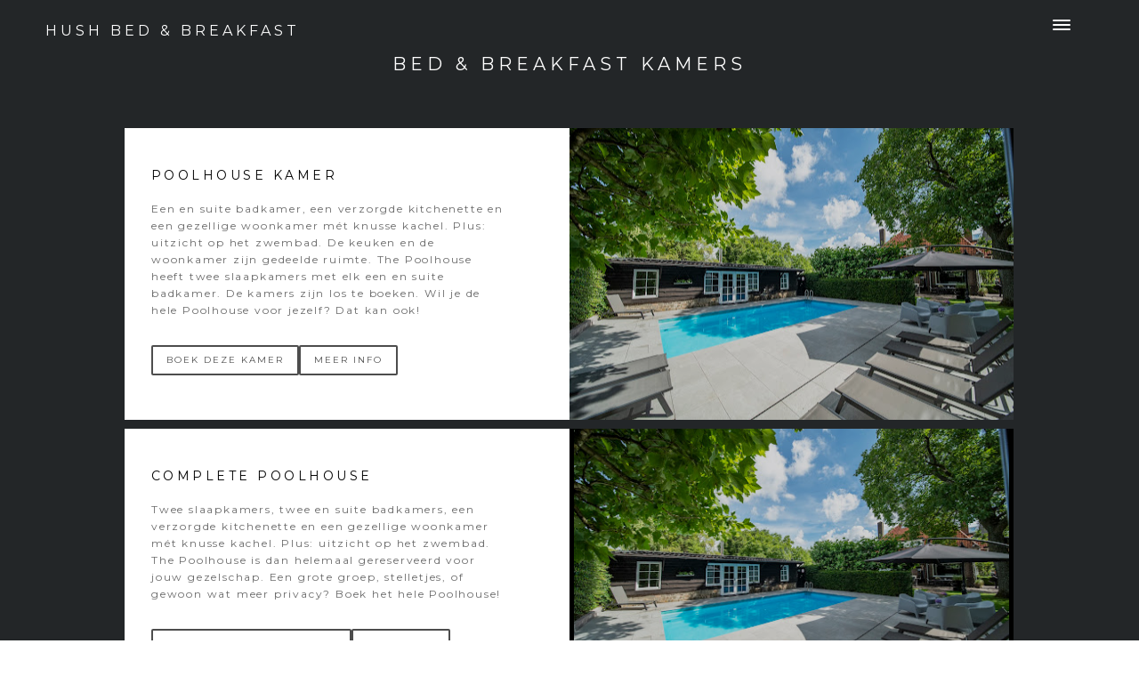

--- FILE ---
content_type: text/css; charset=utf-8
request_url: https://website.roomraccoon.com/static_style?v=1.6.0f2-noimos-no-viewer&vbid=vbid-e1995-osa1ylez&caller=live
body_size: 3299
content:
/******************************************************************************************************
 *            DYNAMIC STYLE FOR style-e1995-1l2lra7u version 1.0
 *                                 	 
 ******************************************************************************************************/
	 .master .style-e1995-1l2lra7u .title-holder  {
		
						text-align: center;
							
		}
	 .master .style-e1995-1l2lra7u .preview.image-cover  {
		
						min-height: 250px;
							
		}
	 .master .style-e1995-1l2lra7u .Title  ,  .master .style-e1995-1l2lra7u .Body h1  { font-size:calc( 10px + ( 37rem - 10rem ) );
						color: rgb(0, 0, 0);
						
						margin-right: 50px;
						
						margin-top: 30px;
						
						margin-left: 50px;
						
						font-family: ff-tisa-web-pro;
							
		}
	 .master .style-e1995-1l2lra7u  .preview-content-holder  {
		
						text-align: left;
						
						max-width: 400px;
						
						margin-right: 20px;
						
						margin-top: 20px;
						
						margin-left: 20px;
						
						margin-bottom: 20px;
						
						background-color: rgba(255, 255, 255, 0);
							
		}
	 .master .style-e1995-1l2lra7u .item-content:not(.blocks_layout)  {
		
						background-color: rgba(212, 212, 212, 0);
							
		}
	 .master .style-e1995-1l2lra7u .item-links span  {
		
						font-style: italic;
						font-size:calc( 10px + ( 20rem - 10rem ) );
						color: rgb(255, 255, 255);
						
						padding-bottom: 10px;
						
						letter-spacing: 0.1em;
						
						max-width: 500px;
						
						padding-right: 20px;
						
						margin-top: 20px;
						
						padding-left: 20px;
						
						padding-top: 10px;
						
						margin-bottom: 20px;
						
						font-family: 'Times New Roman';
						
						background-color: rgb(66, 117, 83);
						
						margin-left: 50px;
							
		}
	 .master .style-e1995-1l2lra7u .preview-title  ,  .master .style-e1995-1l2lra7u .preview-body h1  { 
						line-height: 1.1em;
						font-size:calc( 10px + ( 20rem - 10rem ) );
						color: rgb(0, 0, 0);
						
						letter-spacing: 0em;
						
						margin-top: 20px;
						
						margin-bottom: 5px;
						
						font-family: 'Times New Roman';
							
		}
	 .master .style-e1995-1l2lra7u .Quote  {
		
						margin-right: 50px;
						
						font-family: 'Times New Roman';
						
						margin-left: 50px;
						
						font-style: italic;
							
		}
	 .master .style-e1995-1l2lra7u .preview-item-links span  ,  .master .style-e1995-1l2lra7u #sr-basket-widget *  { 
						font-family: 'Times New Roman';
						font-size:calc( 10px + ( 16rem - 10rem ) );
						color: rgb(50, 50, 50);
						
						padding-bottom: 10px;
						
						border-color: rgb(147, 147, 147);
						
						letter-spacing: 0.1em;
						
						padding-right: 15px;
						
						margin-top: 20px;
						
						padding-left: 15px;
						
						padding-top: 10px;
						
						margin-bottom: 20px;
						
						border-width: 1px;
						
						background-color: rgba(159, 14, 14, 0);
							
		}
	 .master .style-e1995-1l2lra7u .quote-author  {
		
						font-style: italic;
						font-size:calc( 10px + ( 23rem - 10rem ) );
						color: rgb(124, 124, 124);
						
						margin-right: 50px;
						
						margin-left: 50px;
						
						font-family: 'Times New Roman';
							
		}
	 .master .style-e1995-1l2lra7u .item-links  {
		
						text-align: center;
							
		}
	 .master .style-e1995-1l2lra7u .preview-element.icon-source  {
		
						width: 50px;
							
		}
	 .master .style-e1995-1l2lra7u .body-holder  {
		
						text-align: justify;
							
		}
	 .master .style-e1995-1l2lra7u .Body  {
		
						margin-bottom: 20px;
						
						line-height: 1.4em;
						font-size:calc( 10px + ( 14rem - 10rem ) );
						margin-left: 50px;
						
						margin-right: 50px;
							
		}
	 .master .style-e1995-1l2lra7u .Subtitle  ,  .master .style-e1995-1l2lra7u .Body h2  { 
						font-style: italic;
						font-size:calc( 10px + ( 22rem - 10rem ) );
						letter-spacing: 0.05em;
						
						margin-right: 50px;
						
						margin-top: 15px;
						
						margin-left: 50px;
						
						margin-bottom: 15px;
						
						font-family: ff-tisa-web-pro;
							
		}
	 .master .style-e1995-1l2lra7u .page-image-cover  {
		
						margin-bottom: 30px;
							
		}
	 .master .style-e1995-1l2lra7u .title-wrapper  {
		
						max-width: 1124px;
							
		}
	 .master .style-e1995-1l2lra7u .subtitle-wrapper  {
		
						max-width: 1114px;
							
		}
	 .master .style-e1995-1l2lra7u  .preview-content-wrapper  {
		
						text-align: left;
							
		}
	 .master .style-e1995-1l2lra7u .body-wrapper  {
		
						max-width: 700px;
							
		}
	 .master .style-e1995-1l2lra7u .preview-item-links span:hover  ,  .master .style-e1995-1l2lra7u .preview-element.Link.hover-tester  { 
						background-color: rgba(0, 0, 0, 0);
						
						color: rgb(0, 0, 0);
							
		}
	 .master .style-e1995-1l2lra7u .subtitle-holder  {
		
						text-align: center;
							
		}
	 .master .style-e1995-1l2lra7u .preview-body  {
		
						font-family: Arial;
						font-size:calc( 10px + ( 12rem - 10rem ) );
						color: rgb(34, 34, 34);
						
						max-width: 500px;
						
						margin-top: 10px;
						
						margin-bottom: 10px;
						
						line-height: 1.6em;
							
		}
	
	 .style-e1995-1l2lra7u.master.container > #children  {
		
						background-color: rgb(243, 243, 243);
							
		}
	 .master .style-e1995-1l2lra7u .preview-subtitle  ,  .master .style-e1995-1l2lra7u .preview-body h2  { 
						line-height: 1.2em;
						font-size:calc( 10px + ( 14rem - 10rem ) );
						color: rgb(35, 35, 35);
						
						letter-spacing: 0.1em;
						
						margin-right: 0px;
						
						margin-left: 0px;
						
						margin-bottom: 5px;
						
						font-family: 'Roboto Slab Light';
							
		}

/******************************************************************************************************
 *            UNIQUE STYLE
 *                                 	 
 ******************************************************************************************************/





























/******************************************************************************************************
 *            WEBSITE STYLE
 *                                 	 
 ******************************************************************************************************/
/******************************************************************************************************
 *            DYNAMIC STYLE FOR style-e1995-ixbdoisz version 1.0
 *                                 	 
 ******************************************************************************************************/
	 .style-e1995-1l2lra7u .style-e1995-ixbdoisz .title-holder  {
		
						text-align: center;
							
		}
	 .style-e1995-1l2lra7u .style-e1995-ixbdoisz .Title  ,  .style-e1995-1l2lra7u .style-e1995-ixbdoisz .Body h1  { 
						color: #8a7373;
						font-size:calc( 10px + ( 36rem - 10rem ) );
						font-family: open-sans;
						
						letter-spacing: 0.15em;
						
						font-weight: bold;
							
		}
	 .style-e1995-1l2lra7u .style-e1995-ixbdoisz  .preview-content-holder  {
		
						margin-right: 30px;
						
						padding-bottom: 0px;
						
						text-align: left;
						
						max-width: 400px;
						
						padding-right: 0px;
						
						margin-top: 40px;
						
						margin-left: 30px;
						
						padding-top: 0px;
						
						margin-bottom: 40px;
						
						background-color: rgba(0, 0, 0, 0);
						
						padding-left: 0px;
							
		}
	 .style-e1995-1l2lra7u .style-e1995-ixbdoisz .item-content:not(.blocks_layout)  {
		
						background-color: rgb(255, 255, 255);
							
		}
	 .style-e1995-1l2lra7u .style-e1995-ixbdoisz .preview-divider  {
		
						margin-bottom: 10px;
						
						border-color: rgb(0, 0, 0);
						
						margin-top: 5px;
						
						width: 20%;
							
		}
	 .style-e1995-1l2lra7u .style-e1995-ixbdoisz .inner-pic  {
		
						opacity: 0.83;
						
						color: rgb(0, 0, 0);
						
		    			-webkit-filter:none;filter:none;	
		}
	 .style-e1995-1l2lra7u .style-e1995-ixbdoisz #pagination-holder  {
		
						font-style: italic;
						font-size:calc( 10px + ( 17rem - 10rem ) );
						font-family: 'Times New Roman';
						
						color: rgb(76, 76, 76);
						
						padding-bottom: 5px;
						
						border-color: rgb(85, 85, 85);
						
						padding-right: 15px;
						
						padding-left: 15px;
						
						padding-top: 5px;
						
						margin-bottom: 40px;
						
						border-width: 1px;
							
		}
	 .style-e1995-1l2lra7u .style-e1995-ixbdoisz .multi_layout .helper-div.middle-center .pic-side  {
		
						margin-left: -6%;
							
		}
	 .style-e1995-1l2lra7u .style-e1995-ixbdoisz .multi_layout .helper-div.middle-center  {
		
						padding-left: 6%;
						
						width: 88%;
						
						padding-right: 6%;
							
		}
	 .style-e1995-1l2lra7u .style-e1995-ixbdoisz .background-div  {
			
		}
	 .style-e1995-1l2lra7u .style-e1995-ixbdoisz.master.item-box   {
		
						background-color: rgb(35, 38, 40);
							
		}
	 .style-e1995-1l2lra7u .style-e1995-ixbdoisz .preview-title  ,  .style-e1995-1l2lra7u .style-e1995-ixbdoisz .preview-body h1  { 
						line-height: 1.2em;
						font-size:calc( 10px + ( 14rem - 10rem ) );
						text-transform: uppercase;
						
						color: rgb(0, 0, 0);
						
						letter-spacing: 0.05em;
						
						margin-top: 5px;
						
						margin-bottom: 10px;
						
						font-family: Montserrat;
							
		}
	 .style-e1995-1l2lra7u .style-e1995-ixbdoisz.master.item-box   {
		
						padding-left: 6%;
						
						padding-right: 6%;
						
						width: 88%;
							
		}
	 .style-e1995-1l2lra7u .style-e1995-ixbdoisz .preview-item-links span  ,  .style-e1995-1l2lra7u .style-e1995-ixbdoisz #sr-basket-widget *  { 
						border-width: 1px;
						font-size:calc( 10px + ( 10rem - 10rem ) );
						text-transform: uppercase;
						
						color: rgb(77, 77, 77);
						
						padding-bottom: 10px;
						
						border-color: rgb(77, 77, 77);
						
						letter-spacing: 0.1em;
						
						padding-right: 15px;
						
						margin-top: 20px;
						
						padding-left: 15px;
						
						border-radius: 0px;
						
						padding-top: 10px;
						
						margin-bottom: 10px;
						
						font-family: Arial;
						
						background-color: rgba(0, 0, 0, 0);
							
		}
	 .style-e1995-1l2lra7u .style-e1995-ixbdoisz .blocks-preview-body  {
		
						line-height: 1.4em;
						font-size:calc( 10px + ( 14rem - 10rem ) );	
		}
	 .style-e1995-1l2lra7u .style-e1995-ixbdoisz .stripe-background  {
		
						margin-left: -6%;
							
		}
	 .style-e1995-1l2lra7u .style-e1995-ixbdoisz .preview-element.icon-source  {
		
						margin-bottom: 10px;
						
						margin-top: 10px;
						
						width: 50px;
							
		}
	 .style-e1995-1l2lra7u .style-e1995-ixbdoisz .blocks-preview-content-holder  {
		
						margin-bottom: 40px;
						
						margin-top: 50px;
							
		}
	 .style-e1995-1l2lra7u .style-e1995-ixbdoisz .background-image-div  {
		
						color: rgb(0, 0, 0);
							
		}
	 .style-e1995-1l2lra7u .style-e1995-ixbdoisz .Subtitle  ,  .style-e1995-1l2lra7u .style-e1995-ixbdoisz .Body h2  { 
						font-family: ralewaythin;
						font-size:calc( 10px + ( 22rem - 10rem ) );	
		}
	 .style-e1995-1l2lra7u .style-e1995-ixbdoisz.item-box > .item-wrapper   {
		
						max-width: 2000px;
							
		}
	 .style-e1995-1l2lra7u .style-e1995-ixbdoisz .blocks-preview-subtitle  {
		
						color: rgb(106, 106, 106);
						
						margin-top: 10px;
						
						font-family: Raleway;
						font-size:calc( 10px + ( 16rem - 10rem ) );
						margin-bottom: 10px;
							
		}
	 .style-e1995-1l2lra7u .style-e1995-ixbdoisz .preview-item-links span:before  ,  .style-e1995-1l2lra7u .style-e1995-ixbdoisz .effect-tester  { 
						background-color: rgb(77, 77, 77);
							
		}
	 .style-e1995-1l2lra7u .style-e1995-ixbdoisz  .preview-content-wrapper  {
		
						text-align: left;
						
						vertical-align: middle;
							
		}
	 .style-e1995-1l2lra7u .style-e1995-ixbdoisz .preview-price  {
		
						color: rgb(255, 255, 255);
						
						font-family: Arial;
							
		}
	 .style-e1995-1l2lra7u .style-e1995-ixbdoisz .preview-item-links span:hover  ,  .style-e1995-1l2lra7u .style-e1995-ixbdoisz .preview-element.Link.hover-tester  { 
						color: rgb(255, 255, 255);
						
						background-color: rgb(77, 77, 77);
							
		}
	 .style-e1995-1l2lra7u .style-e1995-ixbdoisz .subtitle-holder  {
		
						text-align: center;
							
		}
	 .style-e1995-1l2lra7u .style-e1995-ixbdoisz .inner-pic-holder  {
		
						background-color: rgb(0, 0, 0);
							
		}
	 .style-e1995-1l2lra7u .style-e1995-ixbdoisz .blocks-preview-divider  {
		
						color: rgb(0, 0, 0);
						
						border-color: rgb(0, 0, 0);
						
						border-bottom-width: 1px;
						
						margin-top: 5px;
						
						margin-bottom: 10px;
						
						width: 10%;
							
		}
	 .style-e1995-1l2lra7u .style-e1995-ixbdoisz .blocks-preview-title  {
		
						font-family: Montserrat;
						font-size:calc( 10px + ( 20rem - 10rem ) );
						text-transform: uppercase;
						
						color: rgb(255, 255, 255);
						
						letter-spacing: -0.05em;
						
						margin-top: 10px;
						
						margin-bottom: 10px;
						
						line-height: 1.1em;
							
		}
	 .style-e1995-1l2lra7u .style-e1995-ixbdoisz .preview-body  {
		
						font-family: Arial;
						font-size:calc( 10px + ( 12rem - 10rem ) );
						color: rgb(106, 106, 106);
						
						max-width: 500px;
						
						margin-top: 10px;
						
						margin-bottom: 10px;
						
						line-height: 1.4em;
							
		}
	
	 .style-e1995-1l2lra7u .style-e1995-ixbdoisz .blocks-preview-item-links .Link  {
		
						text-decoration: underline;
						font-size:calc( 10px + ( 20rem - 10rem ) );	
		}
	 .style-e1995-1l2lra7u .style-e1995-ixbdoisz .pic-side:after  ,  .style-e1995-1l2lra7u .style-e1995-ixbdoisz .item-effect-tester  ,  .style-e1995-1l2lra7u .style-e1995-ixbdoisz .sub.item-box:after  { 
						background-color: rgb(234, 229, 217);
							
		}
	 .style-e1995-1l2lra7u .style-e1995-ixbdoisz .preview-subtitle  ,  .style-e1995-1l2lra7u .style-e1995-ixbdoisz .preview-body h2  { 
						line-height: 1.4em;
						font-size:calc( 10px + ( 12rem - 10rem ) );
						text-transform: uppercase;
						
						color: rgb(106, 106, 106);
						
						letter-spacing: 0em;
						
						margin-right: 0px;
						
						margin-top: 10px;
						
						margin-left: 0px;
						
						margin-bottom: 5px;
						
						font-family: Montserrat;
							
		}

/******************************************************************************************************
 *            UNIQUE STYLE
 *                                 	 
 ******************************************************************************************************/





 .style-e1995-ixbdoisz #vbid-e1995-rptfyviu.inner-pic{
				
							background-size : 92%;
					
				} .style-e1995-ixbdoisz #vbid-e1995-uw2ruqbc.inner-pic{
				
							background-size : 98%;
					
				} .style-e1995-ixbdoisz #vbid-e1995-ojgrxeqy.inner-pic{
				
							background-size : 100%;
					
				} .style-e1995-ixbdoisz #vbid-e1995-kq7v7cba.inner-pic{
				
							background-size : 92%;
					
				} .style-e1995-ixbdoisz #vbid-e1995-5k42zxtp.inner-pic{
				
							background-size : 86%;
					
				} .style-e1995-ixbdoisz #vbid-e1995-6sccbccu.inner-pic{
				
							background-size : 98%;
					
				}
































/******************************************************************************************************
 *            WEBSITE STYLE
 *                                 	 
 ******************************************************************************************************/
/******************************************************************************************************
 *            DYNAMIC STYLE FOR style-e1995-ll6yzo9q version 1.0
 *                                 	 
 ******************************************************************************************************/
	 .style-e1995-1l2lra7u .style-e1995-ll6yzo9q .Body  {
		font-size:calc( 10px + ( 12rem - 10rem ) );
						color: rgb(255, 255, 255);
						
						max-width: 650px;
						
						margin-right: 20px;
						
						margin-left: 20px;
						
						margin-bottom: 10px;
						
						line-height: 1.4em;
							
		}
	 .style-e1995-1l2lra7u .style-e1995-ll6yzo9q .Subtitle  ,  .style-e1995-1l2lra7u .style-e1995-ll6yzo9q .Body h2  { font-size:calc( 10px + ( 15rem - 10rem ) );
						color: rgb(110, 110, 110);
						
						max-width: 650px;
						
						letter-spacing: 0.1em;
						
						margin-right: 20px;
						
						margin-top: 15px;
						
						margin-left: 20px;
						
						margin-bottom: 15px;
						
						font-family: Arial;
							
		}
	 .style-e1995-1l2lra7u .style-e1995-ll6yzo9q .quote-holder  {
		
						margin-bottom: 45px;
						
						margin-top: 35px;
							
		}
	 .style-e1995-1l2lra7u .style-e1995-ll6yzo9q .Title  ,  .style-e1995-1l2lra7u .style-e1995-ll6yzo9q .Body h1  { font-size:calc( 10px + ( 22rem - 10rem ) );
						color: rgb(0, 0, 0);
						
						max-width: 650px;
						
						letter-spacing: 0.05em;
						
						margin-right: 20px;
						
						margin-top: 30px;
						
						margin-left: 20px;
						
						font-family: Montserrat;
							
		}
	 .style-e1995-1l2lra7u .style-e1995-ll6yzo9q .link-wrapper  {
		
						max-width: 1058px;
							
		}
	 .style-e1995-1l2lra7u .style-e1995-ll6yzo9q .Quote  {
		
						margin-right: 50px;
						
						font-family: 'Times New Roman';
						font-size:calc( 10px + ( 19rem - 10rem ) );
						margin-left: 50px;
						
						font-style: italic;
							
		}
	
	 .style-e1995-1l2lra7u .style-e1995-ll6yzo9q .quote-author  {
		
						font-style: italic;
						font-size:calc( 10px + ( 19rem - 10rem ) );
						color: rgb(124, 124, 124);
						
						margin-right: 50px;
						
						margin-top: 10px;
						
						margin-left: 50px;
						
						font-family: 'Times New Roman';
							
		}
	 .style-e1995-1l2lra7u .style-e1995-ll6yzo9q .title-wrapper  {
		
						max-width: 1180px;
							
		}
	 .style-e1995-1l2lra7u .style-e1995-ll6yzo9q .item-links span  {
		
						border-width: 1px;
						font-size:calc( 10px + ( 13rem - 10rem ) );
						color: rgb(0, 0, 0);
						
						padding-bottom: 10px;
						
						letter-spacing: 0.1em;
						
						padding-right: 15px;
						
						margin-top: 20px;
						
						padding-left: 15px;
						
						padding-top: 10px;
						
						margin-bottom: 20px;
						
						font-family: Arial;
						
						background-color: rgba(66, 117, 83, 0);
						
						margin-left: 50px;
							
		}
	 .style-e1995-1l2lra7u .style-e1995-ll6yzo9q .subtitle-wrapper  {
		
						max-width: 1180px;
							
		}
	 .style-e1995-1l2lra7u .style-e1995-ll6yzo9q .body-wrapper  {
		
						max-width: 1032px;
							
		}
	 .style-e1995-ll6yzo9q.master.container > #children  {
		
						background-color: rgb(0, 0, 0);
							
		}

/******************************************************************************************************
 *            UNIQUE STYLE
 *                                 	 
 ******************************************************************************************************/























/******************************************************************************************************
 *            WEBSITE STYLE
 *                                 	 
 ******************************************************************************************************/

	
	
	
			.master.container.website-style .master.item-box:not(.custom) .preview-title:not(.custom) , 
			.master.container.website-style .master.item-box:not(.custom) .blocks-preview-title:not(.custom) { 
						font-family: Montserrat;
				
						letter-spacing: 0.25em;
				
						direction: rtl;
				
						line-height: 1.2em;
					
		}
	
	
	
			.master.container.website-style .master.item-box:not(.custom) .preview-element.Link:not(.custom)  {
		
						font-family: Montserrat;
				
						letter-spacing: 0.2em;
				
						border-width: 2px;
				
						border-radius: 2px;
				
						line-height: 1.0em;
					
		}
	
	
	
			.master.container.website-style .master.item-box:not(.custom) .preview-subtitle:not(.custom) , 
			.master.container.website-style .master.item-box:not(.custom) .blocks-preview-subtitle:not(.custom) { 
						font-family: Montserrat;
				
						letter-spacing: 0.2em;
				
						direction: ltr;
				
						line-height: 1.2em;
					
		}
	
	
	
			.master.container.website-style .master.item-box:not(.custom) .preview-body:not(.custom) , 
			.master.container.website-style .master.item-box:not(.custom) .blocks-preview-body:not(.custom) { 
						font-family: Montserrat;
				
						letter-spacing: 0.15em;
				
						line-height: 1.6em;
					
		}
	
	
	
			  .header-box + .master.item-box.fill-height , 
			  #menu-placeholder + .master.item-box.fill-height { 
						min-height: calc(100vh - 0px)!important;
					
		}
	
	
	
			body    {
		
						background-color: rgb(255, 255, 255);
					
		}
	
	
	
			#xprs.in-editor  .header-box + .control-handle + .master.item-box.fill-height , 
			#xprs.in-editor  #menu-placeholder + .control-handle + .master.item-box.fill-height { 
						min-height: calc(100vh - 50px)!important;
					
		}/******************************************************************************************************
 *            DYNAMIC STYLE FOR style-e1995-qxbxrr1b version 1.0
 *                                 	 
 ******************************************************************************************************/
	 .style-e1995-1l2lra7u .style-e1995-qxbxrr1b  .preview-content-holder  {
		
						text-align: center;
						
						background-color: rgba(255, 255, 255, 0);
						
						border-color: rgba(253, 253, 253, 0.53);
						
						max-width: 380px;
							
		}
	 .style-e1995-1l2lra7u .style-e1995-qxbxrr1b .item-content:not(.blocks_layout)  {
		
						background-color: rgb(236, 234, 230);
							
		}
	 .style-e1995-1l2lra7u .style-e1995-qxbxrr1b .preview-divider  {
		
						border-color: rgb(221, 87, 87);
						
						width: 100%;
							
		}
	 .style-e1995-1l2lra7u .style-e1995-qxbxrr1b .inner-pic  {
		
						color: rgb(0, 0, 0);
						
						opacity: 0.91;
						
		    			-webkit-filter: grayscale(100%) brightness(0.8);	
		}
	 .style-e1995-1l2lra7u .style-e1995-qxbxrr1b .multi_layout .helper-div.middle-center .pic-side  {
		
						margin-left: -6%;
							
		}
	 .style-e1995-1l2lra7u .style-e1995-qxbxrr1b .multi_layout .helper-div.middle-center  {
		
						padding-left: 6%;
						
						padding-right: 6%;
						
						width: 88%;
							
		}
	 .style-e1995-1l2lra7u .style-e1995-qxbxrr1b.master.item-box   {
		
						background-color: rgb(255, 255, 255);
							
		}
	 .style-e1995-1l2lra7u .style-e1995-qxbxrr1b .preview-title  ,  .style-e1995-1l2lra7u .style-e1995-qxbxrr1b .preview-body h1  { font-size:calc( 10px + ( 20rem - 10rem ) );
						text-transform: uppercase;
						
						color: rgb(255, 255, 255);
						
						font-family: 'Playfair Display';
						
						background-color: rgba(255, 255, 255, 0);
							
		}
	 .style-e1995-1l2lra7u .style-e1995-qxbxrr1b .draggable-pic-wrapper  {
			
		}
	 .style-e1995-1l2lra7u .style-e1995-qxbxrr1b.master.item-box   {
		
						padding-left: 0%;
						
						width: 100%;
						
						padding-right: 0%;
							
		}
	 .style-e1995-1l2lra7u .style-e1995-qxbxrr1b .draggable-pic  {
			
		}
	 .style-e1995-1l2lra7u .style-e1995-qxbxrr1b .preview-item-links span  ,  .style-e1995-1l2lra7u .style-e1995-qxbxrr1b #sr-basket-widget *  { font-size:calc( 10px + ( 18rem - 10rem ) );
						color: rgb(221, 87, 87);
						
						border-color: rgba(0, 0, 0, 0);
						
						font-weight: bold;
						
						border-radius: 20px;
						
						font-family: Arial;
						
						background-color: rgba(0, 0, 0, 0);
							
		}
	 .style-e1995-1l2lra7u .style-e1995-qxbxrr1b .stripe-background  {
		
						margin-left: 0%;
							
		}
	 .style-e1995-1l2lra7u .style-e1995-qxbxrr1b .preview-element.icon-source  {
		
						width: 80px;
							
		}
	 .style-e1995-1l2lra7u .style-e1995-qxbxrr1b .background-image-div  {
		
						color: rgb(0, 0, 0);
							
		}
	 .style-e1995-1l2lra7u .style-e1995-qxbxrr1b .preview-link-img  {
		
						width: 84px;
							
		}
	 .style-e1995-1l2lra7u .style-e1995-qxbxrr1b .preview-icon-holder  {
			
		}
	 .style-e1995-1l2lra7u .style-e1995-qxbxrr1b  .preview-content-wrapper  {
		
						text-align: center;
							
		}
	 .style-e1995-1l2lra7u .style-e1995-qxbxrr1b .preview-item-links span:hover  ,  .style-e1995-1l2lra7u .style-e1995-qxbxrr1b .preview-element.Link.hover-tester  { 
						color: rgb(255, 255, 255);
						
						background-color: rgba(0, 0, 0, 0);
							
		}
	 .style-e1995-1l2lra7u .style-e1995-qxbxrr1b .inner-pic-holder  {
		
						background-color: rgb(0, 0, 0);
							
		}
	 .style-e1995-1l2lra7u .style-e1995-qxbxrr1b .preview-item-links span:before  ,  .style-e1995-1l2lra7u .style-e1995-qxbxrr1b .effect-tester  { 
						background-color: rgb(138, 129, 108);
							
		}
	 .style-e1995-1l2lra7u .style-e1995-qxbxrr1b .preview-body  {
		
						color: rgb(255, 255, 255);
						
						font-family: Arial;
						font-size:calc( 10px + ( 12rem - 10rem ) );
						max-width: 600px;
							
		}
	
	 .style-e1995-1l2lra7u .style-e1995-qxbxrr1b .middle_layout .helper-div  ,  .style-e1995-1l2lra7u .style-e1995-qxbxrr1b .multi_layout .helper-div.middle-center .text-side  { 
						max-width: 430px;
							
		}
	 .style-e1995-1l2lra7u .style-e1995-qxbxrr1b .preview-subtitle  ,  .style-e1995-1l2lra7u .style-e1995-qxbxrr1b .preview-body h2  { font-size:calc( 10px + ( 25rem - 10rem ) );
						text-transform: uppercase;
						
						color: rgb(255, 255, 255);
						
						font-family: Montserrat;
						
						background-color: rgba(0, 0, 0, 0);
							
		}

/******************************************************************************************************
 *            UNIQUE STYLE
 *                                 	 
 ******************************************************************************************************/
 .style-e1995-qxbxrr1b #vbid-e1995-ajjjdwex .preview-content-holder{
				
							text-align : center;
					
				}


 .style-e1995-qxbxrr1b #vbid-e1995-tiv8nps6.inner-pic{
				
							background-size : contain;
					
				}




.desktop-mode .style-e1995-qxbxrr1b #vbid-e1995-1acxfvmz-wrapper.draggable-pic-wrapper{
				
							top : 50px;
					
							left : 541px;
					
							width : 592px;
					
				}

 .style-e1995-qxbxrr1b #vbid-e1995-1acxfvmz.draggable-pic{
				
							background-position : top left;
					
							background-size : contain;
					
				}






 .style-e1995-qxbxrr1b #vbid-e1995-ajjjdwex .preview-content-wrapper{
				
							text-align : center;
					
				}










/******************************************************************************************************
 *            WEBSITE STYLE
 *                                 	 
 ******************************************************************************************************/
/******************************************************************************************************
 *            DYNAMIC STYLE FOR style-e1995-a0reujfo version 1.0
 *                                 	 
 ******************************************************************************************************/
	 .style-e1995-1l2lra7u .style-e1995-a0reujfo.master.item-box   {
		
						position: absolute;
						
						background-color: rgb(0, 0, 0);
							
		}
	 .style-e1995-1l2lra7u .style-e1995-a0reujfo .preview-item-links span:hover  ,  .style-e1995-1l2lra7u .style-e1995-a0reujfo .preview-element.Link.hover-tester  { 
						color: rgb(136, 136, 136);
						
						background-color: rgba(0, 0, 0, 0);
							
		}
	 .style-e1995-1l2lra7u .style-e1995-a0reujfo.master.item-box   {
		
						padding-left: 4%;
						
						padding-right: 4%;
						
						width: 92%;
							
		}
	 .style-e1995-1l2lra7u .style-e1995-a0reujfo .preview-item-links  {
		
						text-align: center;
							
		}
	 .style-e1995-1l2lra7u .style-e1995-a0reujfo  .preview-content-holder  {
		
						border-color: rgb(214, 214, 214);
						
						max-width: 2000px;
						
						margin-right: 0px;
						
						margin-top: 10px;
						
						margin-left: 0px;
						
						background-color: rgba(248, 248, 248, 0);
						
						text-align: left;
							
		}
	 .style-e1995-1l2lra7u .style-e1995-a0reujfo .preview-item-links span  ,  .style-e1995-1l2lra7u .style-e1995-a0reujfo #sr-basket-widget *  { font-size:calc( 10px + ( 34rem - 10rem ) );
						text-transform: uppercase;
						
						color: rgb(255, 255, 255);
						
						padding-bottom: 10px;
						
						border-color: rgb(246, 246, 246);
						
						letter-spacing: 0.05em;
						
						max-width: 1150px;
						
						padding-right: 10px;
						
						padding-left: 10px;
						
						padding-top: 10px;
						
						font-family: Anton;
						
						background-color: rgba(255, 255, 255, 0);
						
						direction: rtl;
							
		}
	 .style-e1995-1l2lra7u .style-e1995-a0reujfo .item-content:not(.blocks_layout)  {
		
						background-color: rgba(0, 0, 0, 0);
							
		}
	 .style-e1995-1l2lra7u .style-e1995-a0reujfo .preview-icon-holder  {
		
		    			-webkit-filter: invert(0%);filter: invert(0%);	
		}
	 .style-e1995-1l2lra7u .style-e1995-a0reujfo .preview-item-links.allow-bg-color  ,  .style-e1995-1l2lra7u .style-e1995-a0reujfo .submenu  { 
						background-color: rgb(35, 38, 40);
							
		}
	 .style-e1995-1l2lra7u .style-e1995-a0reujfo .preview-title  ,  .style-e1995-1l2lra7u .style-e1995-a0reujfo .preview-body h1  { font-size:calc( 10px + ( 16rem - 10rem ) );
						text-transform: uppercase;
						
						color: rgb(255, 255, 255);
						
						letter-spacing: 0.1em;
						
						margin-top: 10px;
						
						margin-left: 0px;
						
						margin-bottom: 10px;
						
						font-family: Montserrat;
						
						background-color: rgba(255, 255, 255, 0);
							
		}
	 .style-e1995-1l2lra7u .style-e1995-a0reujfo .preview-title-holder  {
		
						text-align: left;
							
		}
	 .style-e1995-1l2lra7u .style-e1995-a0reujfo .preview-item-links span:before  ,  .style-e1995-1l2lra7u .style-e1995-a0reujfo .effect-tester  { 
						background-color: rgb(255, 208, 29);
							
		}
	 .style-e1995-1l2lra7u .style-e1995-a0reujfo .preview-subtitle-holder  {
		
						text-align: left;
							
		}
	 .style-e1995-1l2lra7u .style-e1995-a0reujfo .stripe-background  {
		
						margin-left: -4%;
							
		}
	 .style-e1995-1l2lra7u .style-e1995-a0reujfo .preview-element.icon-source  {
		
						margin-right: 10px;
						
						width: 50px;
						
						margin-top: 10px;
						
						margin-left: 10px;
						
						margin-bottom: 0px;
							
		}
	 .style-e1995-1l2lra7u .style-e1995-a0reujfo  .preview-content-wrapper  {
		
						vertical-align: bottom;
						
						text-align: left;
							
		}
	 .style-e1995-1l2lra7u .style-e1995-a0reujfo .middle_layout .helper-div  ,  .style-e1995-1l2lra7u .style-e1995-a0reujfo .multi_layout .helper-div.middle-center .text-side  { 
						max-width: 1000px;
							
		}
	 .style-e1995-1l2lra7u .style-e1995-a0reujfo .preview-subtitle  ,  .style-e1995-1l2lra7u .style-e1995-a0reujfo .preview-body h2  { font-size:calc( 10px + ( 10rem - 10rem ) );
						text-transform: uppercase;
						
						color: rgb(67, 67, 67);
						
						letter-spacing: 0.1em;
						
						margin-right: 0px;
						
						margin-top: 5px;
						
						margin-left: 0px;
						
						font-family: Arial;
							
		}

/******************************************************************************************************
 *            UNIQUE STYLE
 *                                 	 
 ******************************************************************************************************/





















/******************************************************************************************************
 *            WEBSITE STYLE
 *                                 	 
 ******************************************************************************************************/
